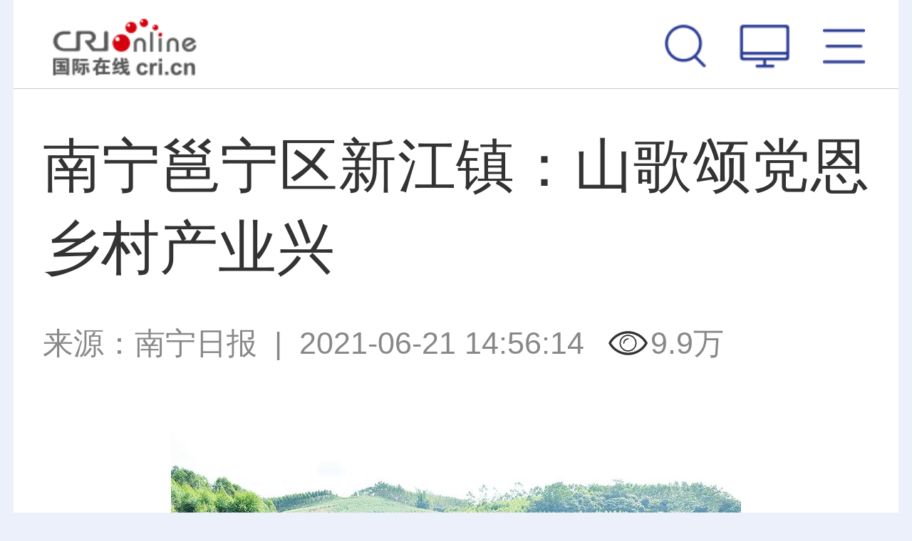

--- FILE ---
content_type: text/html; charset=utf-8
request_url: https://gx.cri.cn/2021-06-21/f64c525d-2be2-5ffa-d455-209e2bbb829c.html
body_size: 11194
content:
<!DOCTYPE html>
<html class="page-details">
	<head>
		<meta http-equiv="Content-Type" content="text/html; charset=utf-8" />
		<!--<meta id="viewport" name="viewport" content="width=device-width,minimum-scale=1,maximum-scale=1,user-scalable=no">-->
		<meta name="viewport" content="width=device-width, initial-scale=1.0, maximum-scale=1.0, minimum-scale=1.0, user-scalable=no" />
		<meta name="apple-touch-fullscreen" content="yes" /> <!--  一会试验下是否有必要存在 -->
		<meta name="apple-mobile-web-app-capable" content="yes" />
		<meta name="apple-mobile-web-app-status-bar-style" content="black" />
		<meta name="format-detection" content="telephone=no" />
		<meta http-equiv="x-rim-auto-match" content="none" />
        <title id="广西" class="f64c525d-2be2-5ffa-d455-209e2bbb829c">南宁邕宁区新江镇：山歌颂党恩 乡村产业兴 - 国际在线移动版</title>
        <meta name="keywords" content="山歌 乡村产业 民俗文化 " />
        <meta name="description" content="邕宁区新江镇那了村那悟坡唱响嘹啰山歌颂党恩。（王丽霞 摄）　　&ldquo;嘹&mdash;啰&mdash;荔枝红彤彤，振兴乡村奔小康咧&hellip;&hellip;&rdquo;在南宁市邕宁区新江" />
		<script>
			autoRem();
	                function autoRem(){
	                   var view_width = document.getElementsByTagName('html')[0].getBoundingClientRect().width;
		           var _html = document.getElementsByTagName('html')[0];
		           view_width>1242?_html.style.fontSize = 1242 / 16 + 'px':_html.style.fontSize = view_width / 16 + 'px';
	                }
	                window.onresize = function(){
		           autoRem();
	                }
	       </script>
		<link href="//f2.cri.cn/M00/64/C4/CqgNOl1wZ0-AImNoAAAAAAAAAAA6806295.resetCSS.css" rel="stylesheet" type="text/css" />
	        <link href="//f2.cri.cn/M00/64/C4/CqgNOl1wZ0-AImNoAAAAAAAAAAA6806295.common.css" rel="stylesheet" type="text/css" />
	        <script src="//f2.cri.cn/M00/64/C4/CqgNOl1wZ0-AfBiuAAAAAAAAAAA5194151.jquery.js"></script>
		<!--Swiper 引用 begin-->
	        <link href="//f2.cri.cn/M00/64/C4/CqgNOl1wZ0-AImNoAAAAAAAAAAA6806295.swiper.css" rel="stylesheet" type="text/css" />
	        <script src="//f2.cri.cn/M00/64/C4/CqgNOl1wZ0-AfBiuAAAAAAAAAAA5194151.swiper.js"></script>
	        <!--Swiper 引用 end-->
                <link rel="apple-touch-icon" href="https://f2.cri.cn/M00/1B/18/CqgNOlZVFjiANL_qAAAAAAAAAAA5647606.crionline-logo.png" /> 
	</head>
	<body>


		<div class="w16 po_re m-top-wrap nav2021">
			<link href="//f2.cri.cn/M00/35/AA/rBABDGEjbk2AWmQxAAAAAAAAAAA4453202.top.css" rel="stylesheet" type="text/css" />
			<!--<div class="top">
				<a class="top-a-1"><img src="/2019/common/mobile/images/logo-1_03.png"></a>
				<a class="top-a-2"><img src="/2019/common/mobile/images/logo-2_03.png"></a>
				<a class="top-a-3"><img src="/2019/common/mobile/images/logo-3_03.png"></a>
				<a class="top-a-4"><img src="/2019/common/mobile/images/logo-4_03.png"></a>
			</div>-->
			
			<div class="top-b">
				<div class="logo"><a href="https://i.cri.cn">国际在线</a></div>
				<div class="channel"></div>
				<div class="menu">
					<ul>
						<li class="btn-3 js-btn-nav-menu">
							<a></a>
						</li>
						<li class="btn-1"><a href="https://www.cri.cn/?id=pc"></a></li>
						<li class="btn-2">
							<a href="###"></a>
						<div class="m_win_search">
							<div class="m_win_search-box">
								<div id="so360">
									<form action="https://news.cri.cn/search/i" id="so360form">
										<input type="hidden" name="page" value="1" />
										<input type="hidden" name="pageSize" value="25" />
										<input type="hidden" name="type" value="0" />
										<input type="text" name="qtext" id="so360_keyword" placeholder="输入搜索内容" />
										<input type="hidden" name="lang" value="cn" />
										<input type="submit" id="so360_submit" value=" " />
									</form>
								</div>
							</div>
						</div>
						</li>
						<div class="clear"></div>
					</ul>
				</div>
			</div>
		</div>
<script>
$('.top-b .channel').html( $("title").attr("id") )

	var searchOn = false;
	var searchTimer;
	$(".menu .btn-2").on("click",function(){
		 $("#so360_keyword").val('');
		searchOn = true;
		if(searchOn==true){
			$(".m_win_search").addClass("m_win_search_open");

			searchTimer = setTimeout(function(){
				$(".m_win_search").removeClass("m_win_search_open");
				searchOn = false;
			},5000);
		}
	});
var searchUrl = $("#so360form").attr("action");
var thisUrl = window.location.host;
if(thisUrl.indexOf("impplus")>0){

}else{
searchUrl = searchUrl.replace("impplus","cri")
$("#so360form").attr("action",searchUrl);
}
$("#so360form").attr("action",searchUrl );
	$("#so360_keyword").focus(function(){
		clearTimeout(searchTimer);
	});
	$("#so360_submit").click(function(){
if($("#so360_keyword").val()==""){
    $("#so360_keyword").val("")
}
		$(this).parent().submit();
	});
$("#so360_keyword").keyup(function(event){ 
if(event.keyCode == 13) { 
if($("#so360_keyword").val()==""){
    $("#so360_keyword").val("")
}
$("#so360form").submit();
}
});
	$('body,.top-b').on('touchmove click',function(){
		clearTimeout(searchTimer);
		$(".m_win_search").removeClass("m_win_search_open");
		searchOn = false;
	});
	$('.m_win_search,.menu .btn-2').on('touchmove click',function(){return false});
</script>
<link rel="stylesheet" type="text/css" href="//f2.cri.cn/M00/35/AA/rBABDGEjbk2AWmQxAAAAAAAAAAA4453202.common2021df.css" /> 
<div class="nav-menu-win js-nav-menu-win" style="position:absolute;width:auto;height:auto;display:none;">
    <div class="win-wrap" style="height:auto;">
        <div class="win-close js-btn-win-close"></div>
        <div class="win-text">全网导航</div>
        <div class="win-box" style="height:auto;">
            <div class="ul-1">
                <ul>
                    <li><a href="https://news.cri.cn/gjjxs/i">讲习所</a></li>
                    <li><a href="https://news.cri.cn/gjmp/i">国际漫评</a></li>
                    <li><a href="https://news.cri.cn/guojiruiping/i">国际锐评</a></li>
                    <li><a href="https://news.cri.cn/knowntheworld/i">国际3分钟</a></li>
                    <li><a href="https://news.cri.cn/gjwft/i">国际微访谈</a></li>
                    <li><a href="https://news.cri.cn/lwzzg/i">老外在中国</a></li>
                    <li><a href="https://news.cri.cn/wmkzg/i">外媒看中国</a></li>
                    <li><a href="https://xuan.cri.cn/i">国际甄选</a></li>
                    <li><a href="https://news.cri.cn/world/i">国际</a></li>
                    <li><a href="https://news.cri.cn/mobile/ydyl">一带一路</a></li>
                    <li><a href="https://news.cri.cn/video/i">国际视频</a></li>
                    <li><a href="https://news.cri.cn/zhibo-mobile">直播</a></li>
                    <li><a href="https://news.cri.cn/zhuanti/i">专题</a></li>
                    <li><a href="https://news.cri.cn/exclusive/i">原创</a></li>
                    <li><a href="https://news.cri.cn/opinion/i">评论</a></li>
                    <li><a href="https://city.cri.cn/i">城市</a></li>
                    <li><a href="https://sc.cri.cn/i">地方</a></li>
                    <li><a href="https://edu.cri.cn/i">教育</a></li>
                    <li><a href="https://ge.cri.cn/i">环创</a></li>
                    <!-- <li><a href="https://ce.cri.cn/">企业</a></li>
                    <li><a href="https://cj.cri.cn/">城建</a></li>
                    <li><a href="https://it.cri.cn/">科技</a></li> -->
                    <li><a href="https://auto.cri.cn/i">汽车</a></li>
                    <li><a href="https://ent.cri.cn/i">文娱</a></li>
                    <li><a href="https://sports.cri.cn/i">体育</a></li>
                    <li><a href="http://www.kroraina.com.cn/m">楼兰平台</a></li>
                    <li class="pandashortsTitleM"><a href="https://pandashorts.cri.cn/i">PANDA SHORTS</a></li>
                </ul>
                <div class="clear"></div>
            </div>
            <div class="win-title win-title-1">城市远洋</div>
            <div class="ul-1">
                <ul>
                    <li><a href="https://city.cri.cn/tourismphoto/i">旅游</a></li>
                    <li><a href="https://city.cri.cn/culturephoto/i">文化</a></li>
                    <li><a href="https://city.cri.cn/live/i">直观中国</a></li>
                </ul>
                <div class="clear"></div>
            </div>
            <div class="win-title win-title-2">企业出海</div>
            <div class="ul-1">
                <ul>
                    <li><a href="https://ge.cri.cn/list/mobile-global-interview">企业·家</a></li>
                    <li><a href="https://ge.cri.cn/list/mobile-globalization">出海·记</a></li>
                    <li><a href="https://ge.cri.cn/list/mobile-activity">活动·行</a></li>
                </ul>
                <div class="clear"></div>
            </div>
            <div class="win-title win-title-3">文娱体育</div>
            <div class="ul-1">
                <ul>
                    <li><a href="https://sports.cri.cn/sportspower/">体育强国梦</a></li>
                    <li><a href="https://sports.cri.cn/starshow/">冠军成长说</a></li>
                    <li><a href="https://ent.cri.cn/starshow/i">环球星访谈</a></li>
                    <li><a href="https://sports.cri.cn/special/2022">北京冬奥会</a></li>
                </ul>
                <div class="clear"></div>
            </div>
            <div class="win-title win-title-4">多彩中国</div>
            <div class="ul-1">
                <ul>
                    <li><a href="https://news.cri.cn/english">English</a></li>
                    <li><a href="https://news.cri.cn/french">Français</a></li>
                    <li><a href="https://news.cri.cn/spanish">Español</a></li>
                </ul>
                <div class="clear"></div>
            </div>
        </div>
    </div>
</div>
<div class="w16 po_re">
    <link href="//f2.cri.cn/M00/35/AA/rBABDGEjbk2AWmQxAAAAAAAAAAA4453202.nav.css" rel="stylesheet" type="text/css" />
    <link href="//f2.cri.cn/M00/8D/85/rBABCWckLGCAW5DKAAAAAAAAAAA6299181.navv1.css" rel="stylesheet" type="text/css" />
    <div class="nav-wrap">
        <div class="nav-box">
            <div class="nav">
                <ul>
                    <li><a href="https://i.cri.cn">热点</a></li>
                    <li><a href="https://news.cri.cn/gjjxs/i">讲习所</a></li>
                    <li><a href="https://news.cri.cn/gjmp/i">国际漫评</a></li>
                    <li><a href="https://news.cri.cn/guojiruiping/i">国际锐评</a></li>
                    <li><a href="https://news.cri.cn/knowntheworld/i">国际3分钟</a></li>
                    <li><a href="https://news.cri.cn/gjwft/i">国际微访谈</a></li>
                    <li><a href="https://news.cri.cn/lwzzg/i">老外在中国</a></li>
                    <li><a href="https://news.cri.cn/wmkzg/i">外媒看中国</a></li>
                </ul>
                <div class="nav-border"></div>
            </div>
        </div>
        <!--<div class="nav-menu ">
        <a class="icon"></a>
    </div>-->
    </div>

    <!--menu add begin-->

    <!--menu add end-->

    <script>
        var ldClick = "click" || "touchstart";
        //导航默认选中状态
        if ($("title").attr("id") == undefined || $("title").attr("id") == "") {
            var liPo = $(".nav li:eq(0)").position().left;
            var liW = $(".nav li:eq(0)").width();
            navLightFn(liPo, liW, 0)
        } else {
            if ($("title").attr("id").indexOf("标签列表") >= 0) {
                $(function () {
                    $(".nav li").each(function () {
                        var tT = $(".m_channel_h2").text();
                        var tH = $(this).text();
                        //$(this).parents("ul").find("a")i.first().addClass("nav_a");
                        if (tH.indexOf(tT) >= 0) {
                            //								$(this).siblings().removeClass("active");
                            //								$(this).addClass("active");
                            var liPo = $(this).position().left;
                            var liW = $(this).width();
                            navLightFn(liPo, liW, $(this).index())
                            return false;
                        }
                    });
                })
            } else {
                $(".nav li").each(function () {
                    var tT = $("title").attr("id");
                    var tH = $(this).text();
                    //$(this).parents("ul").find("a").first().addClass("nav_a");
                    if (tH.indexOf(tT) >= 0) {
                        //							$(this).siblings().removeClass("active");
                        //							$(this).addClass("active");
                        var liPo = $(this).position().left;
                        var liW = $(this).width();
                        navLightFn(liPo, liW, $(this).index())
                        return false;
                    } else {
                        var liPo = $(".nav li:eq(0)").position().left;
                        var liW = $(".nav li:eq(0)").width();
                        //navLightFn(liPo, liW, 0)
                        navLightFnNomal(liPo, liW, 0) //ld2021-7-23 5:41
                    }
                });
            }
        }
        function navLightFn(liPo, liW, index) {
            $(".nav li").removeClass("active");
            $(".nav li").eq(index).addClass("active");
            $(".nav").scrollLeft(
                liPo - $(".nav").width() / 2 + liW / 2
            );
            $(".nav-border").css({
                "width": liW,
                "left": liPo
            })
        }
        /*ld2021-7-23 5:41*/
        function navLightFnNomal(liPo, liW, index) {
            $(".nav li").removeClass("active");
            $(".nav li").eq(index).addClass("active");
            $(".nav li").eq(index).find("a").css({
                'color': '#8d93af',
                'fontSize': '.64rem',
                'fontWeight':'normal'
            });
            $(".nav").scrollLeft(
                liPo - $(".nav").width() / 2 + liW / 2
            );
            $(".nav-border").css({
                "width": liW,
                "left": liPo
            })
        }
        /*ld end*/

        //菜单窗口适高
        $(window).resize(function () {
            $(".nav-border").css({
                "width": $(".nav .active").width(),
                "left": $(".nav .active").position().left
            })
        })
        //菜单弹出效果
        $(function () {

            $("body").wrapInner("<div class='bodydiv'></div>");
            var navClone = $(".js-nav-menu-win").clone();
            $(".js-nav-menu-win").remove();
            $("body").prepend(navClone);
            $(".nav").scrollLeft(
                $(".nav li.active").position().left - $(".nav").width() / 2 + $(".nav li.active").width() / 2
            );

            var menuEff = true;
            var offSetTop = 0;
            var offSetTopC = 0;

            $(".js-btn-nav-menu").on(ldClick, function () {
                offSetTopC = $(document).scrollTop();
                //$(".bodydiv").hide();
                $(".bodydiv").css({
                    "position": "fixed",
                    "top": "0",
                    "left": "50%",
                    "margin-left": "-8rem",
                    "opacity": "0"
                });
                $(".js-nav-menu-win").show();
                $('body,html').scrollTop(0);
                $("video").css({
                    "position": "fixed",
                    "left": "-999em"
                })
            })
            $(".js-btn-win-close").on(ldClick, function () {
                //$(".bodydiv").show();
                $(".bodydiv").css({
                    "position": "static",
                    "top": "auto",
                    "left": "auto",
                    "margin-left": "0",
                    "opacity": "1"
                });
                $(".js-nav-menu-win").hide();
                $('body,html').scrollTop(offSetTopC);
                $("video").css({
                    "position": "static",
                    "left": "0"
                })
            })

        });
    </script>
</div> 

<link rel="stylesheet" type="text/css" href="//f2.cri.cn/M00/32/5C/wKgACl6lNZeAIKfNAAAAAAAAAAA7441438.style.css" />
<script src="//f2.cri.cn/M00/32/5C/wKgACl6lNaWAWZzKAAAAAAAAAAA9228919.js.js"></script>
<div class="w16">
	<div class="secondIndex-wrap secondDetails-wrap m_details">
		<div class="secondDetails-con">
			<div class="list-title" id="atitle"><dl><dt>南宁邕宁区新江镇：山歌颂党恩 乡村产业兴</dt></dl></div>
			<div class="list-brief"><span id="asource" class="asource">来源：<a href="http://www.nnrb.com.cn/nnrb/20210621/html/page_03_content_000.htm" target="_blank" rel="nofollow">南宁日报</a></span>&nbsp;&nbsp;|&nbsp;&nbsp;<span id="apublishtime" class="apublishtime span-first">2021-06-21 14:56:14</span></div>
			<div class="list-abody abody m_details_text" id="abody" pageData=''>




<p style="text-align:center"><img src="//p2.cri.cn/M00/2F/A8/rBABCWDQMx2AQtGiAAAAAAAAAAA539.800x533.jpg" width="800" height="533"  alt="南宁邕宁区新江镇：山歌颂党恩 乡村产业兴" /></p>

<p style="text-align:center">邕宁区新江镇那了村那悟坡唱响嘹啰山歌颂党恩。&nbsp;&nbsp;&nbsp;&nbsp;（王丽霞 摄）</p>

<p style="text-align:justify">　　&ldquo;嘹&mdash;啰&mdash;荔枝红彤彤，振兴乡村奔小康咧&hellip;&hellip;&rdquo;在南宁市邕宁区新江镇那了村那悟坡，令人垂涎欲滴的荔枝挂满枝头，一群身穿壮族服饰的阿哥阿姐一边采摘荔枝，一边用动听的嘹啰山歌唱起了荔枝产业、乡村振兴之歌。</p>

<p style="text-align:justify">　　6月19日，邕宁区新江镇那了村那悟坡举办新江镇庆祝中国共产党成立100周年&ldquo;感党恩跟党走&rdquo;嘹啰山歌文化交流会、那了村那悟坡2021年荔枝节等活动，附近乡镇及南宁其他城区嘹啰山歌歌友共有15支队伍约百人前来参加。</p>

<p style="text-align:justify">　　炎热的6月，抵不住歌友们的热情。歌友们身穿不同款式的壮族服饰，欢聚在荔枝果园、新江社区那蒙示范村唱山歌、颂党恩、品荔枝，共商乡村振兴产业振兴大计。他们用最朴素的语言、最优美的歌声唱出对祖国强大的自豪感，唱出对幸福生活的赞美，唱出对嘹啰山歌文化的热爱，唱出&ldquo;感党恩跟党走&rdquo;的诚挚感情。</p>

<p style="text-align:justify">　　73岁的苏兰育是此次活动的主要发起人，他不仅是嘹啰山歌传承人、当地有名的歌王，还是当地荔枝种植大户。&ldquo;苏兰育是我们村荔枝产业的领头人，将自家培育的荔枝苗供应给农户种植，积极带动当地发展优势特色水果。&rdquo;那了村党总支部书记黄春红说。</p>

<p style="text-align:justify">　　苏兰育传唱嘹啰山歌已经60年，近期他创作了一首山歌，&ldquo;建党迎来一百载，峥嵘岁月不平凡，喜得伟人能治国，群英跟党绘江山。&rdquo;山歌里字字饱含对党的赞颂和感恩。</p>

<p style="text-align:justify">　　邕宁区嘹啰山歌是自治区非物质文化遗产。近年来，邕宁区非常重视对非物质文化遗产的挖掘和保护，深入挖掘本土文化旅游资源，大力发展生态休闲观光游，加大旅游重大项目招商引资和建设力度，大力发展生态旅游业，凸显&ldquo;壮乡福地&middot;生态邕宁&rdquo;特色，着力打造广西生态文化旅游新地标。</p>

<p style="text-align:justify">　　&ldquo;今年是第二次举办嘹啰山歌文化交流歌会，我们将荔枝节、唱山歌和颂党恩三者有机结合。&rdquo;邕宁区新江镇党委宣委王文英表示，当地结合实际，举办各类群众性文化活动，把乡村振兴、产业振兴融入民俗文化工作中，庆祝建党百年。</p>

<p style="text-align:justify">　　本报记者余秋兰&nbsp;通讯员王丽霞</p>
</div>
			<div class="list-brief-2"><span id="aeditor" class="aeditor">编辑：杨永娟</span></div>
		
			<div class="list-shaer"><link rel="stylesheet" type="text/css" href="//f2.cri.cn/M00/32/5C/wKgACl6lNZeAIKfNAAAAAAAAAAA7441438.shaer.css" />
<style>
.criShare_weixin{
    top: -12rem!important;
}
</style>
<div class="secondIndex-shaer">
    <div class="share-box">
        <div class="bshare-custom">
            <div class="bsPromo bsPromo2"></div>
            <span class="bshare-text">分享：</span>
            <a title="分享到微信" title="QQ" data-fx="wx-btn" class="bshare-weixin barweixin" style="display: inline-block;"></a>
            <a title="分享到新浪微博" data-fx="wb-btn" class="bshare-sinaminiblog" style="display: inline-block;"></a>
            <!--<a title="分享到QQ好友" data-fx="qq-btn"  class="bshare-qqim" style="display: inline-block;"></a>-->
            <span class="bshare-copy" onclick="copyText()"></span>
        </div>
        <script>$(".bshare-copy").click(function () { return false; });</script>
    </div>
<script src="//f2.cri.cn/M00/64/C4/CqgNOl1wZ0-AcwmbAAAAAAAAAAA0640155.criShare.js"></script>
</div></div>
		</div>


			<div class="secondPage-aboutNews">
				<div class="datawrap-title"><span>相关新闻</span></div>
				<div class="secondPage-box-1">
					<ul>
						<li>
							<div class="secondPage-list-1">
								<div class="list-title"><a href='/2021-05-26/af9dd965-f862-e0e0-9bf0-e23d3f2aa544.html' target='_blank'>广西瑶乡新曲颂党恩</a></div>
								<div class="clear"></div>
							</div>
						</li><li>
							<div class="secondPage-list-1">
								<div class="list-title"><a href='/2021-05-17/fe6dfdfd-7902-1021-de06-16ff61c689d3.html' target='_blank'>八桂大地焕新颜 山歌嘹亮颂党恩</a></div>
								<div class="clear"></div>
							</div>
						</li><li>
							<div class="secondPage-list-1">
								<div class="list-title"><a href='/2021-05-06/313d2070-b220-551a-888d-ab99b838dd41.html' target='_blank'>2021桂黔滇湘山歌擂台赛系列活动在南宁武鸣举办</a></div>
								<div class="clear"></div>
							</div>
						</li>
					</ul>
				</div>
			</div>


<!--not found: portal2_https://gx.cri.cn/2019/article/ggweb1.inc-->

    <div class="article-btm secondPage-details-datawrap secondPage-details-datawrap-2">
<div class="adBoxWrap">
       <div class="datawrap-title"><span>最新推荐</span></div>
       <div class="fl btnBox">
            <div class="btn"><span>新闻</span></div>
            <div class="btn"><span>文娱</span></div>
            <div class="btn"><span>体育</span></div>
            <div class="btn"><span>环创</span></div>
            <div class="btn"><span>城市</span></div>
       </div>
       <div class="fr">
						<div class="swiper-container">
							<div class="swiper-wrapper">
            <div class="mainBox mainBox-js secondPage-details-datalist-1 swiper-slide" id="news-gs"></div>
            <div class="mainBox mainBox-js secondPage-details-datalist-1 swiper-slide" id="ent-gs"></div>
            <div class="mainBox mainBox-js secondPage-details-datalist-1 swiper-slide" id="sports-gs"></div>
            <div class="mainBox mainBox-js secondPage-details-datalist-1 swiper-slide" id="ge-gs"></div>
            <div class="mainBox mainBox-js secondPage-details-datalist-1 swiper-slide" id="www-gs"></div>
							</div>
						</div>

            <!--<div class="btn-a clear more-btn"><a href="javascript:;">获得更多</a></div>-->

       </div>
<div class="clear"></div>
    </div>
<script>$(".adBoxWrap .btnBox div:eq(4)").addClass("active")</script>
<!--设置默认数据-->
    </div>
	</div>
</div>

<div class="h50"></div>

<div class="js-btn-backIndex float-backIndex"><a href="https://www.cri.cn/i"></a></div>

<script>$("a").each(function(){ if($(this).attr("href")==""){$(this).removeAttr("href")} });</script>

<div class="w16">
			<link href="//f2.cri.cn/M00/35/AA/rBABDGEjbk2AWmQxAAAAAAAAAAA4453202.footer.css" rel="stylesheet" type="text/css" />
			
			<div class="footer-copyright">
				<p><a href="//www.cri.cn/i">首页</a>&nbsp;&nbsp;<span>|</span>&nbsp;&nbsp;<a class="js-btn-nav-menu">导航</a>&nbsp;&nbsp;<span>|</span>&nbsp;&nbsp;<a href="https://www.cri.cn/?id=pc" id="jump-pc">电脑版</a></p>
				<p><a>中央广播电视总台</a><a>国际在线</a><a>版权所有</a></p>
			</div>
		</div>

		<div class="js-btn-backTop float-backTop"></div>
<script>
$(window).scroll(function(){
if ($(window).scrollTop()>200){
$(".float-backTop").fadeIn(300);
}
else
{
$(".float-backTop").fadeOut(300);
}
});

$(".js-btn-backTop").click(function(){
    $('body,html').animate({scrollTop:0},500);
});

var thisHost = window.location.host;
var jumpUrl = thisHost;
if( thisHost.indexOf("news.cri.cn")>-1 || thisHost.indexOf("news.impplus.cn")>-1 ){
  jumpUrl = "www.cri.cn"
}
$("#jump-pc").attr("href","http://"+ jumpUrl + "/?id=pc")
</script>
<div style="display:none;">
<!--Baidu--> 
<script>
var _hmt = _hmt || [];
(function() {
  var hm = document.createElement("script");
  hm.src = "//hm.baidu.com/hm.js?e45061fe2e668fb7ed6e0d06e32ec1e3";
  var s = document.getElementsByTagName("script")[0]; 
  s.parentNode.insertBefore(hm, s);
})();
</script>
<!--not found: portal2_https://gx.cri.cn/include/channel-tjdm.inc-->
<!--cctv-->
<script>
with(document)with(body)with(insertBefore(createElement("script"),firstChild))setAttribute("exparams","v_id=&aplus&",id="tb-beacon-aplus",src=(location>"https"?"//js":"//js")+".data.cctv.com/__aplus_plugin_cctv.js,aplus_plugin_aplus_u.js")
</script>
<!--cctv end-->

<script>
 var csName = "im"
 	csName+= "pp"
 	csName+= "lus"
if( window.location.host.indexOf(csName)>=0 ){
	var apiWeather = "https://portal-api."+ csName +".cn"
}else{
	var apiWeather = "https://portal-api.crionline.cn"
}
let thisChannel = ""
    $.ajax({
        url: apiWeather + "/api/sites/domain",
        type: "POST",
        async: false,
        beforeSend: function () { },
        dataType: "json",
        contentType: "application/json",
        data: JSON.stringify({"url":window.location.origin}),
        error: function (a, b, c) { },
        success: function (data) {
            thisChannel = data
        },
    });

document.addEventListener("DOMContentLoaded", function () {
    var cctvPlayscene = $("meta[name=viewport]").length ? "h5" : "web";
    // 获取所有 video 元素
    const videos = document.querySelectorAll("video");
    const audios = document.querySelectorAll("audio");


    videos.forEach((video, index) => {
        let playStartTime = 0; // 当前 video 播放开始时间
        let totalPlayTime = 0; // 累计播放时间
        let createTime = Math.floor(Date.now() / 1000); // 播放创建时间戳
        let v_id = extractGUID(video.src) || `video_${index + 1}`; // 从 URL 提取 GUID，若无则使用索引编号


        // 从 video.src 提取 GUID
        function extractGUID(url) {
            const match = url.match(/[0-9a-fA-F-]{36}/); // 匹配标准 GUID (UUID)
            return match ? match[0] : null;
        }


        // 通用上报方法
        function reportPlayEvent(eventCode, additionalParams = {}) {
            const unixts = Date.now(); // 事件触发时间（毫秒）


            // 组装通用参数
            let params = {
                playscene: cctvPlayscene,
                streamtype: "vod",
                streamurl: video.src || "未知",
                createtime: createTime,
                cururl: window.location.href,
                title: video.getAttribute('title'),
                unixts: unixts,
                playtime: totalPlayTime,
                v_id: v_id, // 通过正则提取的 GUID
                channel: thisChannel.Title,
                // column: "国际3分钟"
            };


            // 合并额外参数
            Object.assign(params, additionalParams);


            // 组装 a=1&b=2 格式
            const queryString = Object.entries(params)
                .map(([key, value]) => `${key}=${encodeURIComponent(value)}`)
                .join("&");


            // 上报日志
            goldlog.record(eventCode, "", queryString, "");
            console.log(`[上报成功] 事件码: ${eventCode}, 视频ID: ${v_id}, 参数:`, params);
        }


        // 绑定事件监听
        video.addEventListener("loadstart", function () {
            reportPlayEvent("/play.1.1"); // 播放初始化
        });


        video.addEventListener("canplay", function () {
            reportPlayEvent("/play.1.2"); // 播放加载完成
        });


        video.addEventListener("play", function () {
            playStartTime = Date.now(); // 记录开始播放时间
            reportPlayEvent("/play.1.3"); // 正片播放
        });


        video.addEventListener("ended", function () {
            if (playStartTime) {
                totalPlayTime += (Date.now() - playStartTime) / 1000;
            }
            reportPlayEvent("/play.1.4", { playtime: totalPlayTime }); // 播放结束
        });


        // 监听暂停，计算播放时长
        video.addEventListener("pause", function () {
            if (playStartTime) {
                totalPlayTime += (Date.now() - playStartTime) / 1000;
                playStartTime = 0;
            }
        });
    });

    audios.forEach((audio, index) => {
        let playStartTime = 0; // 当前 audio 播放开始时间
        let totalPlayTime = 0; // 累计播放时间
        let createTime = Math.floor(Date.now() / 1000); // 播放创建时间戳
        let v_id = extractGUID(audio.src) || `audio_${index + 1}`; // 从 URL 提取 GUID，若无则使用索引编号


        // 从 audio.src 提取 GUID
        function extractGUID(url) {
            const match = url.match(/[0-9a-fA-F-]{36}/); // 匹配标准 GUID (UUID)
            return match ? match[0] : null;
        }


        // 通用上报方法
        function reportPlayEvent(eventCode, additionalParams = {}) {
            const unixts = Date.now(); // 事件触发时间（毫秒）


            // 组装通用参数
            let params = {
                playscene: cctvPlayscene,
                streamtype: "vod",
                streamurl: audio.src || "未知",
                createtime: createTime,
                cururl: window.location.href,
                title: audio.getAttribute('title'),
                unixts: unixts,
                playtime: totalPlayTime,
                v_id: v_id, // 通过正则提取的 GUID
                channel: thisChannel.Title,
                // column: "国际3分钟"
            };


            // 合并额外参数
            Object.assign(params, additionalParams);


            // 组装 a=1&b=2 格式
            const queryString = Object.entries(params)
                .map(([key, value]) => `${key}=${encodeURIComponent(value)}`)
                .join("&");


            // 上报日志
            goldlog.record(eventCode, "", queryString, "");
            console.log(`[上报成功] 事件码: ${eventCode}, 视频ID: ${v_id}, 参数:`, params);
        }


        // 绑定事件监听
        audio.addEventListener("loadstart", function () {
            reportPlayEvent("/play.1.1"); // 播放初始化
        });


        audio.addEventListener("canplay", function () {
            reportPlayEvent("/play.1.2"); // 播放加载完成
        });


        audio.addEventListener("play", function () {
            playStartTime = Date.now(); // 记录开始播放时间
            reportPlayEvent("/play.1.3"); // 正片播放
        });


        audio.addEventListener("ended", function () {
            if (playStartTime) {
                totalPlayTime += (Date.now() - playStartTime) / 1000;
            }
            reportPlayEvent("/play.1.4", { playtime: totalPlayTime }); // 播放结束
        });


        // 监听暂停，计算播放时长
        audio.addEventListener("pause", function () {
            if (playStartTime) {
                totalPlayTime += (Date.now() - playStartTime) / 1000;
                playStartTime = 0;
            }
        });
    });
});
</script>

<!--202512CNZZ-->
<script>
var _czc = _czc || [];
(function () {
	var um = document.createElement("script");
	um.src = "https://s9.cnzz.com/z.js?id=1281157920&async=1";
	var s = document.getElementsByTagName("script")[0];
	s.parentNode.insertBefore(um, s);
})();
</script>
<!--202512CNZZ-->

<!--20220905CNZZ-->
<script type="text/javascript" src="https://s9.cnzz.com/z_stat.php?id=1281157920&web_id=1281157920"></script>
<!--20220905CNZZ-->
</div>


<!--wxShare2023-->
<script>
     var wxConfigJson = '{"appId":"wx97d75903f43c7d0a","timestamp":1769608131,"nonceStr":"9is3fb3i96jmy23vqhmu","signature":"cc213deb0c33ccaf554b526be095d38c1a7d7000","jsApiList":["updateAppMessageShareData","updateTimelineShareData"]}';

     if(wxConfigJson.indexOf("wxConfig")>0){
           
     }else{

//if big5
var ifBig5 = window.location.href
if( ifBig5.indexOf("big5.cri.cn")>=0 ){
    $.ajax({
        contentType: "application/json",
        type: "GET",
        async: false,
        url: "//api.crionline.cn/wxsignature?url=" + ifBig5,
        success: function (result) {
            if (result.code == 200) {
                wxConfigJson = JSON.parse(wxConfigJson);
                wxConfigJson.appId = result.data.appId
                wxConfigJson.timestamp= result.data.timestamp
                wxConfigJson.nonceStr= result.data.nonceStr
                wxConfigJson.signature= result.data.signature
            } else {
                
            }
        }

    })
    var wxConfig = wxConfigJson;
    loadWxFileFn()
}else{
           var wxConfig = JSON.parse(wxConfigJson);
           loadWxFileFn()
}
     }

function loadWxFileFn(){
           document.write("<script src=\"//res.wx.qq.com/open/js/jweixin-1.2.0.js\">"+"</scr"+"ipt>");
           if( $(".wxsetup2022").length ){
           document.write("<script src=\"//f2.cri.cn/M00/C3/82/CqgNOljkhzCAE3qeAAAAAAAAAAA3989798.setWxShare2022.js\">"+"</scr"+"ipt>");
           }else{
           document.write("<script src=\"//f2.cri.cn/M00/C3/82/CqgNOljkhzCAE3qeAAAAAAAAAAA3989798.setWxShare.js\">"+"</scr"+"ipt>");
           }
}
</script><!--微信分享代码-->

<link rel="stylesheet" type="text/css" href="//v2.cri.cn/M00/40/C1/CqgNOlcPNseAcwtyAAAAAAAAAAA8716088.ckeditor5.css" />

<style>
body .secondPage-wrap-1 figure,
body #abody figure {
     margin: 20px 0;
     width: auto !important;
}
body .secondPage-wrap-1 figure img,
body .secondPage-wrap-1 figure video,
body #abody figure img,
body #abody figure video {
     display: block;
     max-width: 100%;
     height: auto;
     margin: 0 auto;
}

body figure.image-style-align-left {
	float: left;
	margin-right: calc(1.5em/2);
		}

body figure.image-style-align-right {
	float: right;
	margin-left: calc(1.5em/2);
		}

body figure.image-style-block-align-right img {
	margin-right: 0;
	margin-left: auto;
		}

body figure.image-style-block-align-left img {
	margin-left: 0;
	margin-right: auto;
		}

body figure.image-style-align-center img {
	margin-left: auto;
	margin-right: auto;
		}

</style>
<link href="//f2.cri.cn/M00/6F/1E/rBABDGQKBL6AMjZaAAAAAAAAAAA8751333.eye.css" rel="stylesheet" type="text/css" />
<script src="//f2.cri.cn/M00/6F/1F/rBABDGQKBL6ANr6oAAAAAAAAAAA7879109.eye.js"></script> 

<script src="//f2.cri.cn/M00/91/B7/CqgNOl3XTl2AUG9_AAAAAAAAAAA5365598.articlePaging.js"></script><!--分页脚本-->
<script src="//f2.cri.cn/M00/32/5C/wKgACl6lNaWAWZzKAAAAAAAAAAA9228919.content_tab.js"></script> 
	</body>
</html>


--- FILE ---
content_type: text/html; charset=utf-8
request_url: https://news.cri.cn/2019detailsdata-m.inc
body_size: 1662
content:
<div class="detailsNewsDate" dateurls='{"total":1,"current":1,"urls":["/2019detailsdata-m.inc"],"allUrl":null,"dates":[]}'> 
  <ul>
						<li class="li-1" abc="abc">
							<div class="list-con">
								<div class="list-pic"><a href="//news.cri.cn/20260128/18dcbbba-87cb-4b22-a5db-92c544bb919e.html" target="_blank"><img src="//v2.cri.cn/cb5a6d96-d0c4-4fd0-a895-b6135667d84a/image/f2cbe3e066ca4a7dbb76c70ee3aa4d6b.4032x2268.256x144.jpg" width="256" height="144"  alt="英国首相斯塔默抵达北京 开启4天访华行程" /></a></div>
								<div class="list-title"><a href="//news.cri.cn/20260128/18dcbbba-87cb-4b22-a5db-92c544bb919e.html" target="_blank">英国首相斯塔默抵达北京 开启4天访华行程</a></div>
								<div class="list-time">2026-01-28 17:13<span></span></div>
								<div class="clear"></div>
							</div>
						</li><li class="li-2" abc="abc">
							<div class="list-con">
								<div class="list-pic"><a href="//news.cri.cn/20260128/97c106bd-b641-4613-99e3-ce19685c2c9a.html" target="_blank"><img src="//v2.cri.cn/cb5a6d96-d0c4-4fd0-a895-b6135667d84a/image/3cbd48f8bf3349dd86344bf50ed84c27.1758x989.256x144.jpg" width="256" height="144"  alt="视频丨“十四五”期间全国重污染天数减少25% 环境持续向好" /></a></div>
								<div class="list-title"><a href="//news.cri.cn/20260128/97c106bd-b641-4613-99e3-ce19685c2c9a.html" target="_blank">视频丨“十四五”期间全国重污染天数减少25% 环境持续向好</a></div>
								<div class="list-time">2026-01-28 16:07<span></span></div>
								<div class="clear"></div>
							</div>
						</li><li class="li-3" abc="abc">
							<div class="list-con">
								<div class="list-pic"><a href="//news.cri.cn/20260128/c0df9a42-55c7-4ff0-a258-6083e9ecd6f7.html" target="_blank"><img src="//v2.cri.cn/cb5a6d96-d0c4-4fd0-a895-b6135667d84a/image/cf6378679f71402ba22fcd66d8a2a87d.678x381.256x144.png" width="256" height="144"  alt="印度一飞机在马哈拉施特拉邦坠毁_fororder_f784b08f9d084d43b8dd7e621eaa0fca" /></a></div>
								<div class="list-title"><a href="//news.cri.cn/20260128/c0df9a42-55c7-4ff0-a258-6083e9ecd6f7.html" target="_blank">印度一飞机在马哈拉施特拉邦坠毁</a></div>
								<div class="list-time">2026-01-28 13:05<span></span></div>
								<div class="clear"></div>
							</div>
						</li><li class="li-4" abc="abc">
							<div class="list-con">
								<div class="list-pic"><a href="//news.cri.cn/20260128/ed1eb972-df96-4248-a374-4fbfdc3b653a.html" target="_blank"><img src="//v2.cri.cn/cb5a6d96-d0c4-4fd0-a895-b6135667d84a/image/b0b43356b0c14aa99c79748774c532ce.1024x576.256x144.jpg" width="256" height="144"  alt="卢卡申科：白俄罗斯将深化与中国的高水平战略关系_fororder_8bca8ffbeb734abebce48b8fbb2a37fc" /></a></div>
								<div class="list-title"><a href="//news.cri.cn/20260128/ed1eb972-df96-4248-a374-4fbfdc3b653a.html" target="_blank">卢卡申科：白俄罗斯将深化与中国的高水平战略关系</a></div>
								<div class="list-time">2026-01-28 11:13<span></span></div>
								<div class="clear"></div>
							</div>
						</li><li class="li-5" abc="abc">
							<div class="list-con">
								<div class="list-pic"><a href="//news.cri.cn/20260128/322237fa-a04a-4c2c-9896-b6eb1994d55d.html" target="_blank"><img src="//v2.cri.cn/cb5a6d96-d0c4-4fd0-a895-b6135667d84a/image/50c507f87a9a4db8aa3b75fc891c453d.700x393.256x144.png" width="256" height="144"  alt="韩国前总统夫人金建希所涉股价操纵等案今日一审宣判_fororder_15ac37beb3b444d9827f30dfd575ddb8" /></a></div>
								<div class="list-title"><a href="//news.cri.cn/20260128/322237fa-a04a-4c2c-9896-b6eb1994d55d.html" target="_blank">韩国前总统夫人金建希所涉股价操纵等案今日一审宣判</a></div>
								<div class="list-time">2026-01-28 11:09<span></span></div>
								<div class="clear"></div>
							</div>
						</li><li class="li-1" abc="abc">
							<div class="list-con">
								<div class="list-pic"><a href="//news.cri.cn/20260128/374385f1-8d76-467c-888c-c2727c780c55.html" target="_blank"><img src="//v2.cri.cn/cb5a6d96-d0c4-4fd0-a895-b6135667d84a/image/eb4713fb64d0443198bdba64db0227b0.921x518.256x144.jpg" width="256" height="144"  alt="尼帕病毒或引发全球大流行？专家：不是新病毒，国内没病例，别慌！" /></a></div>
								<div class="list-title"><a href="//news.cri.cn/20260128/374385f1-8d76-467c-888c-c2727c780c55.html" target="_blank">尼帕病毒或引发全球大流行？专家：不是新病毒，国内没病例，别慌！</a></div>
								<div class="list-time">2026-01-28 10:26<span><a href="https://news.cri.cn/list/shenzhuizong" target="_blank" class="hot">深追踪</a></span></div>
								<div class="clear"></div>
							</div>
						</li>
   </ul>
</div>

--- FILE ---
content_type: text/html; charset=utf-8
request_url: https://news.cri.cn/2019detailsdata-m.inc
body_size: 1662
content:
<div class="detailsNewsDate" dateurls='{"total":1,"current":1,"urls":["/2019detailsdata-m.inc"],"allUrl":null,"dates":[]}'> 
  <ul>
						<li class="li-1" abc="abc">
							<div class="list-con">
								<div class="list-pic"><a href="//news.cri.cn/20260128/18dcbbba-87cb-4b22-a5db-92c544bb919e.html" target="_blank"><img src="//v2.cri.cn/cb5a6d96-d0c4-4fd0-a895-b6135667d84a/image/f2cbe3e066ca4a7dbb76c70ee3aa4d6b.4032x2268.256x144.jpg" width="256" height="144"  alt="英国首相斯塔默抵达北京 开启4天访华行程" /></a></div>
								<div class="list-title"><a href="//news.cri.cn/20260128/18dcbbba-87cb-4b22-a5db-92c544bb919e.html" target="_blank">英国首相斯塔默抵达北京 开启4天访华行程</a></div>
								<div class="list-time">2026-01-28 17:13<span></span></div>
								<div class="clear"></div>
							</div>
						</li><li class="li-2" abc="abc">
							<div class="list-con">
								<div class="list-pic"><a href="//news.cri.cn/20260128/97c106bd-b641-4613-99e3-ce19685c2c9a.html" target="_blank"><img src="//v2.cri.cn/cb5a6d96-d0c4-4fd0-a895-b6135667d84a/image/3cbd48f8bf3349dd86344bf50ed84c27.1758x989.256x144.jpg" width="256" height="144"  alt="视频丨“十四五”期间全国重污染天数减少25% 环境持续向好" /></a></div>
								<div class="list-title"><a href="//news.cri.cn/20260128/97c106bd-b641-4613-99e3-ce19685c2c9a.html" target="_blank">视频丨“十四五”期间全国重污染天数减少25% 环境持续向好</a></div>
								<div class="list-time">2026-01-28 16:07<span></span></div>
								<div class="clear"></div>
							</div>
						</li><li class="li-3" abc="abc">
							<div class="list-con">
								<div class="list-pic"><a href="//news.cri.cn/20260128/c0df9a42-55c7-4ff0-a258-6083e9ecd6f7.html" target="_blank"><img src="//v2.cri.cn/cb5a6d96-d0c4-4fd0-a895-b6135667d84a/image/cf6378679f71402ba22fcd66d8a2a87d.678x381.256x144.png" width="256" height="144"  alt="印度一飞机在马哈拉施特拉邦坠毁_fororder_f784b08f9d084d43b8dd7e621eaa0fca" /></a></div>
								<div class="list-title"><a href="//news.cri.cn/20260128/c0df9a42-55c7-4ff0-a258-6083e9ecd6f7.html" target="_blank">印度一飞机在马哈拉施特拉邦坠毁</a></div>
								<div class="list-time">2026-01-28 13:05<span></span></div>
								<div class="clear"></div>
							</div>
						</li><li class="li-4" abc="abc">
							<div class="list-con">
								<div class="list-pic"><a href="//news.cri.cn/20260128/ed1eb972-df96-4248-a374-4fbfdc3b653a.html" target="_blank"><img src="//v2.cri.cn/cb5a6d96-d0c4-4fd0-a895-b6135667d84a/image/b0b43356b0c14aa99c79748774c532ce.1024x576.256x144.jpg" width="256" height="144"  alt="卢卡申科：白俄罗斯将深化与中国的高水平战略关系_fororder_8bca8ffbeb734abebce48b8fbb2a37fc" /></a></div>
								<div class="list-title"><a href="//news.cri.cn/20260128/ed1eb972-df96-4248-a374-4fbfdc3b653a.html" target="_blank">卢卡申科：白俄罗斯将深化与中国的高水平战略关系</a></div>
								<div class="list-time">2026-01-28 11:13<span></span></div>
								<div class="clear"></div>
							</div>
						</li><li class="li-5" abc="abc">
							<div class="list-con">
								<div class="list-pic"><a href="//news.cri.cn/20260128/322237fa-a04a-4c2c-9896-b6eb1994d55d.html" target="_blank"><img src="//v2.cri.cn/cb5a6d96-d0c4-4fd0-a895-b6135667d84a/image/50c507f87a9a4db8aa3b75fc891c453d.700x393.256x144.png" width="256" height="144"  alt="韩国前总统夫人金建希所涉股价操纵等案今日一审宣判_fororder_15ac37beb3b444d9827f30dfd575ddb8" /></a></div>
								<div class="list-title"><a href="//news.cri.cn/20260128/322237fa-a04a-4c2c-9896-b6eb1994d55d.html" target="_blank">韩国前总统夫人金建希所涉股价操纵等案今日一审宣判</a></div>
								<div class="list-time">2026-01-28 11:09<span></span></div>
								<div class="clear"></div>
							</div>
						</li><li class="li-1" abc="abc">
							<div class="list-con">
								<div class="list-pic"><a href="//news.cri.cn/20260128/374385f1-8d76-467c-888c-c2727c780c55.html" target="_blank"><img src="//v2.cri.cn/cb5a6d96-d0c4-4fd0-a895-b6135667d84a/image/eb4713fb64d0443198bdba64db0227b0.921x518.256x144.jpg" width="256" height="144"  alt="尼帕病毒或引发全球大流行？专家：不是新病毒，国内没病例，别慌！" /></a></div>
								<div class="list-title"><a href="//news.cri.cn/20260128/374385f1-8d76-467c-888c-c2727c780c55.html" target="_blank">尼帕病毒或引发全球大流行？专家：不是新病毒，国内没病例，别慌！</a></div>
								<div class="list-time">2026-01-28 10:26<span><a href="https://news.cri.cn/list/shenzhuizong" target="_blank" class="hot">深追踪</a></span></div>
								<div class="clear"></div>
							</div>
						</li>
   </ul>
</div>

--- FILE ---
content_type: text/html; charset=utf-8
request_url: https://ent.cri.cn/2019detailsdata-m.inc
body_size: 1297
content:
<div class="detailsNewsDate" dateurls='{"total":1,"current":1,"urls":["/2019detailsdata-m.inc"],"allUrl":null,"dates":[]}'> 
  <ul>
						<li class="li-1" abc="abc">
							<div class="list-con">
								<div class="list-pic"><a href="//ent.cri.cn/2026-01-23/bacf53fa-2171-4d48-9d47-967483adac23.html" target="_blank"><img src="//v2.cri.cn/fd914d58-7955-400e-a87f-cbe831811f41/image/2121907f281f40fc9839568222b2c4b5.410x230.256x144.jpg" width="256" height="144"  alt="在歌剧舞台，唱响文化自信" /></a></div>
								<div class="list-title"><a href="//ent.cri.cn/2026-01-23/bacf53fa-2171-4d48-9d47-967483adac23.html" target="_blank">在歌剧舞台，唱响文化自信</a></div>
								<div class="list-time">2026-01-23 14:48<span></span></div>
								<div class="clear"></div>
							</div>
						</li><li class="li-2" abc="abc">
							<div class="list-con">
								<div class="list-pic"><a href="//ent.cri.cn/20260123/594e04b2-4606-43c2-97a6-1307a802a479.html" target="_blank"><img src="//v2.cri.cn/fd914d58-7955-400e-a87f-cbe831811f41/image/d890ff15600b41a597dd8a9e18847859.768x432.256x144.jpg" width="256" height="144"  alt="电影院，不止于放电影——透视院线多样化经营_fororder_afe2c435-b9ba-4e7e-a628-916405ded224" /></a></div>
								<div class="list-title"><a href="//ent.cri.cn/20260123/594e04b2-4606-43c2-97a6-1307a802a479.html" target="_blank">电影院，不止于放电影——透视院线多样化经营</a></div>
								<div class="list-time">2026-01-23 13:53<span></span></div>
								<div class="clear"></div>
							</div>
						</li><li class="li-3" abc="abc">
							<div class="list-con">
								<div class="list-pic"><a href="//ent.cri.cn/20260123/a874de0d-e7ef-4233-948d-1e67f496d50f.html" target="_blank"><img src="//v2.cri.cn/fd914d58-7955-400e-a87f-cbe831811f41/image/7f8f6622725e430ca3c55d144795ffd1.399x224.256x144.jpg" width="256" height="144"  alt="中国微短剧，走红东南亚" /></a></div>
								<div class="list-title"><a href="//ent.cri.cn/20260123/a874de0d-e7ef-4233-948d-1e67f496d50f.html" target="_blank">中国微短剧，走红东南亚</a></div>
								<div class="list-time">2026-01-23 13:43<span></span></div>
								<div class="clear"></div>
							</div>
						</li><li class="li-4" abc="abc">
							<div class="list-con">
								<div class="list-pic"><a href="//ent.cri.cn/20260122/d1009f3f-29fe-48c5-aa1c-49681042f8cd.html" target="_blank"><img src="//v2.cri.cn/fd914d58-7955-400e-a87f-cbe831811f41/image/9f8d26ff750442df9000c001f4f3b7f0.599x336.256x144.jpg" width="256" height="144"  alt="重大历史题材剧《太平年》将开播 荧屏首次系统性呈现“纳土归宋”" /></a></div>
								<div class="list-title"><a href="//ent.cri.cn/20260122/d1009f3f-29fe-48c5-aa1c-49681042f8cd.html" target="_blank">重大历史题材剧《太平年》将开播 荧屏首次系统性呈现“纳土归宋”</a></div>
								<div class="list-time">2026-01-22 10:36<span></span></div>
								<div class="clear"></div>
							</div>
						</li><li class="li-5" abc="abc">
							<div class="list-con">
								<div class="list-pic"><a href="//ent.cri.cn/20260122/a247a491-9f9f-4653-9ab1-5a271bb0406a.html" target="_blank"><img src="//v2.cri.cn/fd914d58-7955-400e-a87f-cbe831811f41/image/075f9bf3ca2e437a9d0184116ef29466.503x282.256x144.png" width="256" height="144"  alt="破解音乐剧市场活力密码_fororder_企业微信截图_42994016-ac4a-4aa6-9180-b3ec5620934d" /></a></div>
								<div class="list-title"><a href="//ent.cri.cn/20260122/a247a491-9f9f-4653-9ab1-5a271bb0406a.html" target="_blank">破解音乐剧市场活力密码</a></div>
								<div class="list-time">2026-01-22 10:30<span></span></div>
								<div class="clear"></div>
							</div>
						</li><li class="li-1" abc="abc">
							<div class="list-con">
								<div class="list-pic"><a href="//ent.cri.cn/20260121/f5091eee-bd0a-4057-b551-3dcec87db85e.html" target="_blank"><img src="//v2.cri.cn/c89e53c6-0bc7-45ca-ac11-a385002d7d11/fd914d58-7955-400e-a87f-cbe831811f41/image/c2b70360-ef37-4584-98be-c7b95a5a3f2a.993x558.256x144.jpg" width="256" height="144"  alt="长短之争背后，重要的是创造观察生活的新视角" /></a></div>
								<div class="list-title"><a href="//ent.cri.cn/20260121/f5091eee-bd0a-4057-b551-3dcec87db85e.html" target="_blank">长短之争背后，重要的是创造观察生活的新视角</a></div>
								<div class="list-time">2026-01-21 11:17<span></span></div>
								<div class="clear"></div>
							</div>
						</li>
   </ul>
</div>

--- FILE ---
content_type: text/html; charset=utf-8
request_url: https://sports.cri.cn/2019detailsdata-m.inc
body_size: 1198
content:
<div class="detailsNewsDate" dateurls='{"total":1,"current":1,"urls":["/2019detailsdata-m.inc"],"allUrl":null,"dates":[]}'> 
  <ul>
						<li class="li-1" abc="abc">
							<div class="list-con">
								<div class="list-pic"><a href="//sports.cri.cn/20260123/31cf706b-fa1b-4e07-8614-1db6e773f9e2.html" target="_blank"><img src="//v2.cri.cn/99e34d12-2acb-4e78-a99c-ddcaf6c86ead/image/cb01d330473f419db06d3a71f9ed7d59.1014x570.256x144.jpg" width="256" height="144" alt="男排超级联赛：北京北汽胜辽宁凤城" title="男排超级联赛：北京北汽胜辽宁凤城" usemap=""/></a></div>
								<div class="list-title"><a href="//sports.cri.cn/20260123/31cf706b-fa1b-4e07-8614-1db6e773f9e2.html" target="_blank">男排超级联赛：北京北汽胜辽宁凤城</a></div>
								<div class="list-time">2026-01-23 10:37<span></span></div>
								<div class="clear"></div>
							</div>
						</li><li class="li-2" abc="abc">
							<div class="list-con">
								<div class="list-pic"><a href="//sports.cri.cn/20260123/afa3139d-49b9-4251-9144-99a52bb15b28.html" target="_blank"><img src="//v2.cri.cn/99e34d12-2acb-4e78-a99c-ddcaf6c86ead/image/8b802ac82a054925b40d18fa46a663be.1024x576.256x144.jpg" width="256" height="144" alt="CBA常规赛：北京北汽胜浙江稠州金租" title="CBA常规赛：北京北汽胜浙江稠州金租" usemap=""/></a></div>
								<div class="list-title"><a href="//sports.cri.cn/20260123/afa3139d-49b9-4251-9144-99a52bb15b28.html" target="_blank">CBA常规赛：北京北汽胜浙江稠州金租</a></div>
								<div class="list-time">2026-01-23 10:15<span></span></div>
								<div class="clear"></div>
							</div>
						</li><li class="li-3" abc="abc">
							<div class="list-con">
								<div class="list-pic"><a href="//sports.cri.cn/20260123/50689754-a71d-4638-9fb0-8123a31c5e23.html" target="_blank"><img src="//v2.cri.cn/99e34d12-2acb-4e78-a99c-ddcaf6c86ead/image/3614597342a6409f8ae25943bd8715b3.1024x576.256x144.jpg" width="256" height="144" alt="印尼羽毛球大师赛：罗徐敏/王漪朵晋级女双八强" title="印尼羽毛球大师赛：罗徐敏/王漪朵晋级女双八强" usemap=""/></a></div>
								<div class="list-title"><a href="//sports.cri.cn/20260123/50689754-a71d-4638-9fb0-8123a31c5e23.html" target="_blank">印尼羽毛球大师赛：罗徐敏/王漪朵晋级女双八强</a></div>
								<div class="list-time">2026-01-23 10:12<span></span></div>
								<div class="clear"></div>
							</div>
						</li><li class="li-4" abc="abc">
							<div class="list-con">
								<div class="list-pic"><a href="//sports.cri.cn/20260123/7626a2e4-5caa-4a42-befd-56cbc9bc35a9.html" target="_blank"><img src="//v2.cri.cn/99e34d12-2acb-4e78-a99c-ddcaf6c86ead/image/43d3bd886e56493ca492d7e3c1c668d5.1509x848.256x144.png" width="256" height="144" alt="欧冠客场输球 曼城球员自掏腰包为球迷报销门票" title="欧冠客场输球 曼城球员自掏腰包为球迷报销门票" usemap=""/></a></div>
								<div class="list-title"><a href="//sports.cri.cn/20260123/7626a2e4-5caa-4a42-befd-56cbc9bc35a9.html" target="_blank">欧冠客场输球 曼城球员自掏腰包为球迷报销门票</a></div>
								<div class="list-time">2026-01-23 10:04<span></span></div>
								<div class="clear"></div>
							</div>
						</li><li class="li-5" abc="abc">
							<div class="list-con">
								<div class="list-pic"><a href="//sports.cri.cn/20260123/f08929f2-58fd-4545-b999-90a3ea2d9089.html" target="_blank"><img src="//v2.cri.cn/99e34d12-2acb-4e78-a99c-ddcaf6c86ead/image/8ecf42f0633846f789278c2532f93255.899x505.256x144.jpg" width="256" height="144" alt="澳网：张帅/皮茨混双首轮晋级" title="澳网：张帅/皮茨混双首轮晋级" usemap=""/></a></div>
								<div class="list-title"><a href="//sports.cri.cn/20260123/f08929f2-58fd-4545-b999-90a3ea2d9089.html" target="_blank">澳网：张帅/皮茨混双首轮晋级</a></div>
								<div class="list-time">2026-01-23 10:02<span></span></div>
								<div class="clear"></div>
							</div>
						</li><li class="li-1" abc="abc">
							<div class="list-con">
								<div class="list-pic"><a href="//sports.cri.cn/20260123/7a6353dd-b410-4c7e-9061-2b301a6de1dc.html" target="_blank"><img src="//v2.cri.cn/99e34d12-2acb-4e78-a99c-ddcaf6c86ead/image/8f15227ac7ed40e8a80b042ac10451f5.994x559.256x144.png" width="256" height="144" alt="国家体育总局公示米兰冬奥会参赛运动员名单" title="国家体育总局公示米兰冬奥会参赛运动员名单" usemap=""/></a></div>
								<div class="list-title"><a href="//sports.cri.cn/20260123/7a6353dd-b410-4c7e-9061-2b301a6de1dc.html" target="_blank">国家体育总局公示米兰冬奥会参赛运动员名单</a></div>
								<div class="list-time">2026-01-23 09:59<span></span></div>
								<div class="clear"></div>
							</div>
						</li>
   </ul>
</div>

--- FILE ---
content_type: text/html; charset=utf-8
request_url: https://ge.cri.cn/2019detailsdata-m.inc
body_size: 1268
content:
<div class="detailsNewsDate" dateurls='{"total":1,"current":1,"urls":["/2019detailsdata-m.inc"],"allUrl":null,"dates":[]}'> 
  <ul>
						<li class="li-1" abc="abc">
							<div class="list-con">
								<div class="list-pic"><a href="//ge.cri.cn/20260120/451eac43-e9de-413b-f735-f5b7799ebb37.html" target="_blank"><img src="//v2.cri.cn/61c5d7cd-948b-4588-a8d8-adab56116e05/image/30c0d3ea7ff2400792964cdef1807f9c.400x225.256x144.jpg" width="256" height="144" alt="“家门口”的外贸生意越来越旺" title="“家门口”的外贸生意越来越旺" usemap=""/></a></div>
								<div class="list-title"><a href="//ge.cri.cn/20260120/451eac43-e9de-413b-f735-f5b7799ebb37.html" target="_blank">“家门口”的外贸生意越来越旺</a></div>
								<div class="list-time">2026-01-22 10:14<span><a href="https://ge.cri.cn/list/globalization" target="_blank" class="hot">出海•记</a></span></div>
								<div class="clear"></div>
							</div>
						</li><li class="li-2" abc="abc">
							<div class="list-con">
								<div class="list-pic"><a href="//ge.cri.cn/20260120/3308f978-e6bc-43db-a696-156b3fccebdf.html" target="_blank"><img src="//v2.cri.cn/61c5d7cd-948b-4588-a8d8-adab56116e05/image/dbdcd2e6b2a34dea8dc53ce58b106ad5.665x374.256x144.jpg" width="256" height="144" alt="中国游戏出海按下“快进键”" title="中国游戏出海按下“快进键”" usemap=""/></a></div>
								<div class="list-title"><a href="//ge.cri.cn/20260120/3308f978-e6bc-43db-a696-156b3fccebdf.html" target="_blank">中国游戏出海按下“快进键”</a></div>
								<div class="list-time">2026-01-21 09:14<span><a href="https://ge.cri.cn/list/globalization" target="_blank" class="hot">出海•记</a></span></div>
								<div class="clear"></div>
							</div>
						</li><li class="li-3" abc="abc">
							<div class="list-con">
								<div class="list-pic"><a href="//ge.cri.cn/20260120/dbb95c12-126e-3b38-2f33-186bcf9a257a.html" target="_blank"><img src="//v2.cri.cn/61c5d7cd-948b-4588-a8d8-adab56116e05/image/67c72f2f95524b27b41659a8686f1cbc.395x222.256x144.jpg" width="256" height="144" alt="中国人形机器人走上世界舞台" title="中国人形机器人走上世界舞台" usemap=""/></a></div>
								<div class="list-title"><a href="//ge.cri.cn/20260120/dbb95c12-126e-3b38-2f33-186bcf9a257a.html" target="_blank">中国人形机器人走上世界舞台</a></div>
								<div class="list-time">2026-01-21 09:09<span><a href="https://ge.cri.cn/list/globalization" target="_blank" class="hot">出海•记</a></span></div>
								<div class="clear"></div>
							</div>
						</li><li class="li-4" abc="abc">
							<div class="list-con">
								<div class="list-pic"><a href="//ge.cri.cn/20260112/1e914163-5044-45f3-b6be-f61b063a05ff.html" target="_blank"><img src="//v2.cri.cn/61c5d7cd-948b-4588-a8d8-adab56116e05/image/5c20391302a24c02932192ebbd926612.2126x1195.256x144.jpg" width="256" height="144" alt="中国智造“组团”亮相CES 展现AI落地实力" title="中国智造“组团”亮相CES 展现AI落地实力" usemap=""/></a></div>
								<div class="list-title"><a href="//ge.cri.cn/20260112/1e914163-5044-45f3-b6be-f61b063a05ff.html" target="_blank">中国智造“组团”亮相CES 展现AI落地实力</a></div>
								<div class="list-time">2026-01-20 10:10<span><a href="https://ge.cri.cn/list/activity" target="_blank" class="hot">活动•行</a></span></div>
								<div class="clear"></div>
							</div>
						</li><li class="li-5" abc="abc">
							<div class="list-con">
								<div class="list-pic"><a href="//ge.cri.cn/20260119/7764e822-32e1-a73d-c8f1-14427a54bf05.html" target="_blank"><img src="//v2.cri.cn/61c5d7cd-948b-4588-a8d8-adab56116e05/image/d1d73d10fa74409499b00e1d9e0a6416.396x222.256x144.jpg" width="256" height="144" alt="中非多领域合作取得里程碑式的巨大成就" title="中非多领域合作取得里程碑式的巨大成就" usemap=""/></a></div>
								<div class="list-title"><a href="//ge.cri.cn/20260119/7764e822-32e1-a73d-c8f1-14427a54bf05.html" target="_blank">中非多领域合作取得里程碑式的巨大成就</a></div>
								<div class="list-time">2026-01-20 09:36<span><a href="https://ge.cri.cn/list/globalization" target="_blank" class="hot">出海•记</a></span></div>
								<div class="clear"></div>
							</div>
						</li><li class="li-1" abc="abc">
							<div class="list-con">
								<div class="list-pic"><a href="//ge.cri.cn/20260115/8fa235e5-db1f-35ac-3659-5aebc2823abf.html" target="_blank"><img src="//v2.cri.cn/61c5d7cd-948b-4588-a8d8-adab56116e05/image/2b2acdbc84384e64a1e9522823a1c116.307x172.256x144.2" width="256" height="144" alt="向新向优，我国外贸九连增（权威发布）" title="向新向优，我国外贸九连增（权威发布）" usemap=""/></a></div>
								<div class="list-title"><a href="//ge.cri.cn/20260115/8fa235e5-db1f-35ac-3659-5aebc2823abf.html" target="_blank">向新向优 我国外贸九连增</a></div>
								<div class="list-time">2026-01-19 09:33<span></span></div>
								<div class="clear"></div>
							</div>
						</li>
   </ul>
</div>

--- FILE ---
content_type: text/html; charset=utf-8
request_url: https://www.cri.cn/2019detailsdata-m.inc
body_size: 1555
content:
<div class="detailsNewsDate" dateurls='{"total":1,"current":1,"urls":["/2019detailsdata-m.inc"],"allUrl":null,"dates":[]}'> 
  <ul>
						<li class="li-1" abc="abc">
							<div class="list-con">
								<div class="list-pic"><a href="//gz.cri.cn/n/20260128/7de6a2d5-528c-ace1-c8a0-2ee84c5a9637.html" target="_blank"><img src="//v2.cri.cn/60d1c4b8-7330-4ba1-baa5-0f8fbfd4cb82/image/4890528acc6a4a55a79c92b977a1d4fa.600x338.470x265.jpg" width="470" height="265"  alt="贵州体育：从山地出发走向世界" /></a></div>
								<div class="list-title"><a href="//gz.cri.cn/n/20260128/7de6a2d5-528c-ace1-c8a0-2ee84c5a9637.html" target="_blank">贵州体育：从山地出发走向世界</a></div>
								<div class="list-time">2026-01-28 09:35<span></span></div>
								<div class="clear"></div>
							</div>
						</li><li class="li-2" abc="abc">
							<div class="list-con">
								<div class="list-pic"><a href="//hlj.cri.cn/n/20260128/b3df61c3-779a-4c1b-a498-e4c9559e1bea.html" target="_blank"><img src="//v2.cri.cn/916c9485-ce1c-4744-abfa-3f712d74d6c5/image/8c08aa5d63384a0fb69a3755c732c21f.768x433.470x265.png" width="470" height="265"  alt="林口“小雪鹅”雪雕 萌翻冰雪嘉年华" /></a></div>
								<div class="list-title"><a href="//hlj.cri.cn/n/20260128/b3df61c3-779a-4c1b-a498-e4c9559e1bea.html" target="_blank">黑龙江：林口“小雪鹅”雪雕 萌翻冰雪嘉年华</a></div>
								<div class="list-time">2026-01-28 09:55<span></span></div>
								<div class="clear"></div>
							</div>
						</li><li class="li-3" abc="abc">
							<div class="list-con">
								<div class="list-pic"><a href="//cq.cri.cn/n/20260128/bf5a7840-5527-4c7f-87db-4c57e3bf9a6b.html" target="_blank"><img src="//v2.cri.cn/37f9665a-f117-4b36-b7c0-aa0fdadbdcdb/image/ec2639e2f6d84afca1c79ad98f51912f.3000x1691.470x265.jpg" width="470" height="265"  alt="重庆南川：乐享冰雪世界" /></a></div>
								<div class="list-title"><a href="//cq.cri.cn/n/20260128/bf5a7840-5527-4c7f-87db-4c57e3bf9a6b.html" target="_blank">重庆南川：乐享冰雪世界</a></div>
								<div class="list-time">2026-01-28 09:01<span></span></div>
								<div class="clear"></div>
							</div>
						</li><li class="li-4" abc="abc">
							<div class="list-con">
								<div class="list-pic"><a href="//js.cri.cn/20260127/3ee5f246-65ba-1fdf-fbe6-e8525c75279f.html" target="_blank"><img src="//v2.cri.cn/dba91ab4-73ba-4cb8-a061-44b80406eaaf/image/04b24c3897cd4402bbccb48c140e2b02.7902x4455.470x265.jpg" width="471" height="265"  alt="500人入境大团打卡南京“文化破壁”之旅，入境游市场量质齐升" /></a></div>
								<div class="list-title"><a href="//js.cri.cn/20260127/3ee5f246-65ba-1fdf-fbe6-e8525c75279f.html" target="_blank">500人入境大团打卡南京“文化破壁”之旅，入境游市场量质齐升</a></div>
								<div class="list-time">2026-01-27 10:05<span></span></div>
								<div class="clear"></div>
							</div>
						</li><li class="li-5" abc="abc">
							<div class="list-con">
								<div class="list-pic"><a href="//news.cri.cn/n/20260126/5a08bd65-1433-4deb-bf60-67f8638ad09d.html" target="_blank"><img src="//v2.cri.cn/cb5a6d96-d0c4-4fd0-a895-b6135667d84a/image/a239e094fed24c97b7da3b04cdf76d88.768x433.470x265.jpg" width="470" height="265"  alt="内蒙古冰雪经济持续升温" /></a></div>
								<div class="list-title"><a href="//news.cri.cn/n/20260126/5a08bd65-1433-4deb-bf60-67f8638ad09d.html" target="_blank">内蒙古冰雪经济持续升温</a></div>
								<div class="list-time">2026-01-26 09:54<span></span></div>
								<div class="clear"></div>
							</div>
						</li><li class="li-1" abc="abc">
							<div class="list-con">
								<div class="list-pic"><a href="//hlj.cri.cn/n/20260126/5306bc1e-9320-4a90-a750-d98e1d6494c7.html" target="_blank"><img src="//v2.cri.cn/916c9485-ce1c-4744-abfa-3f712d74d6c5/image/b956ca1ca87348f0823131279293f6bd.764x430.470x265.png" width="470" height="265"  alt="来横道河子，空中地面玩转冬日雪趣" /></a></div>
								<div class="list-title"><a href="//hlj.cri.cn/n/20260126/5306bc1e-9320-4a90-a750-d98e1d6494c7.html" target="_blank">黑龙江：来横道河子 空中地面玩转冬日雪趣</a></div>
								<div class="list-time">2026-01-26 09:51<span></span></div>
								<div class="clear"></div>
							</div>
						</li>
   </ul>
</div>

--- FILE ---
content_type: text/html; charset=utf-8
request_url: https://www.cri.cn/2019detailsdata-m.inc
body_size: 1555
content:
<div class="detailsNewsDate" dateurls='{"total":1,"current":1,"urls":["/2019detailsdata-m.inc"],"allUrl":null,"dates":[]}'> 
  <ul>
						<li class="li-1" abc="abc">
							<div class="list-con">
								<div class="list-pic"><a href="//gz.cri.cn/n/20260128/7de6a2d5-528c-ace1-c8a0-2ee84c5a9637.html" target="_blank"><img src="//v2.cri.cn/60d1c4b8-7330-4ba1-baa5-0f8fbfd4cb82/image/4890528acc6a4a55a79c92b977a1d4fa.600x338.470x265.jpg" width="470" height="265"  alt="贵州体育：从山地出发走向世界" /></a></div>
								<div class="list-title"><a href="//gz.cri.cn/n/20260128/7de6a2d5-528c-ace1-c8a0-2ee84c5a9637.html" target="_blank">贵州体育：从山地出发走向世界</a></div>
								<div class="list-time">2026-01-28 09:35<span></span></div>
								<div class="clear"></div>
							</div>
						</li><li class="li-2" abc="abc">
							<div class="list-con">
								<div class="list-pic"><a href="//hlj.cri.cn/n/20260128/b3df61c3-779a-4c1b-a498-e4c9559e1bea.html" target="_blank"><img src="//v2.cri.cn/916c9485-ce1c-4744-abfa-3f712d74d6c5/image/8c08aa5d63384a0fb69a3755c732c21f.768x433.470x265.png" width="470" height="265"  alt="林口“小雪鹅”雪雕 萌翻冰雪嘉年华" /></a></div>
								<div class="list-title"><a href="//hlj.cri.cn/n/20260128/b3df61c3-779a-4c1b-a498-e4c9559e1bea.html" target="_blank">黑龙江：林口“小雪鹅”雪雕 萌翻冰雪嘉年华</a></div>
								<div class="list-time">2026-01-28 09:55<span></span></div>
								<div class="clear"></div>
							</div>
						</li><li class="li-3" abc="abc">
							<div class="list-con">
								<div class="list-pic"><a href="//cq.cri.cn/n/20260128/bf5a7840-5527-4c7f-87db-4c57e3bf9a6b.html" target="_blank"><img src="//v2.cri.cn/37f9665a-f117-4b36-b7c0-aa0fdadbdcdb/image/ec2639e2f6d84afca1c79ad98f51912f.3000x1691.470x265.jpg" width="470" height="265"  alt="重庆南川：乐享冰雪世界" /></a></div>
								<div class="list-title"><a href="//cq.cri.cn/n/20260128/bf5a7840-5527-4c7f-87db-4c57e3bf9a6b.html" target="_blank">重庆南川：乐享冰雪世界</a></div>
								<div class="list-time">2026-01-28 09:01<span></span></div>
								<div class="clear"></div>
							</div>
						</li><li class="li-4" abc="abc">
							<div class="list-con">
								<div class="list-pic"><a href="//js.cri.cn/20260127/3ee5f246-65ba-1fdf-fbe6-e8525c75279f.html" target="_blank"><img src="//v2.cri.cn/dba91ab4-73ba-4cb8-a061-44b80406eaaf/image/04b24c3897cd4402bbccb48c140e2b02.7902x4455.470x265.jpg" width="471" height="265"  alt="500人入境大团打卡南京“文化破壁”之旅，入境游市场量质齐升" /></a></div>
								<div class="list-title"><a href="//js.cri.cn/20260127/3ee5f246-65ba-1fdf-fbe6-e8525c75279f.html" target="_blank">500人入境大团打卡南京“文化破壁”之旅，入境游市场量质齐升</a></div>
								<div class="list-time">2026-01-27 10:05<span></span></div>
								<div class="clear"></div>
							</div>
						</li><li class="li-5" abc="abc">
							<div class="list-con">
								<div class="list-pic"><a href="//news.cri.cn/n/20260126/5a08bd65-1433-4deb-bf60-67f8638ad09d.html" target="_blank"><img src="//v2.cri.cn/cb5a6d96-d0c4-4fd0-a895-b6135667d84a/image/a239e094fed24c97b7da3b04cdf76d88.768x433.470x265.jpg" width="470" height="265"  alt="内蒙古冰雪经济持续升温" /></a></div>
								<div class="list-title"><a href="//news.cri.cn/n/20260126/5a08bd65-1433-4deb-bf60-67f8638ad09d.html" target="_blank">内蒙古冰雪经济持续升温</a></div>
								<div class="list-time">2026-01-26 09:54<span></span></div>
								<div class="clear"></div>
							</div>
						</li><li class="li-1" abc="abc">
							<div class="list-con">
								<div class="list-pic"><a href="//hlj.cri.cn/n/20260126/5306bc1e-9320-4a90-a750-d98e1d6494c7.html" target="_blank"><img src="//v2.cri.cn/916c9485-ce1c-4744-abfa-3f712d74d6c5/image/b956ca1ca87348f0823131279293f6bd.764x430.470x265.png" width="470" height="265"  alt="来横道河子，空中地面玩转冬日雪趣" /></a></div>
								<div class="list-title"><a href="//hlj.cri.cn/n/20260126/5306bc1e-9320-4a90-a750-d98e1d6494c7.html" target="_blank">黑龙江：来横道河子 空中地面玩转冬日雪趣</a></div>
								<div class="list-time">2026-01-26 09:51<span></span></div>
								<div class="clear"></div>
							</div>
						</li>
   </ul>
</div>

--- FILE ---
content_type: text/javascript
request_url: https://f2.cri.cn/M00/32/5C/wKgACl6lNaWAWZzKAAAAAAAAAAA9228919.js.js
body_size: 495
content:
if ( $(".nav2021").length>=1 ){
	
}else{
	$(".js-btn-nav-menu").appendTo($(".top-b"))
}

$(function(){
	$(window).scroll(function(){
	if ($(window).scrollTop()>200){
	$(".float-backIndex").fadeIn(300);
	}
	else
	{
	$(".float-backIndex").fadeOut(300);
	}
	});
	
	$(".secondDetails-wrap .secondDetails-con").each(function(){
		var dwTop = $(this).offset().top;
		var winHeight = $(window).height();
		var thisHeight = $(this).height();
		var bodyHeight = $("body").height();
		
		if(thisHeight < winHeight-dwTop-(bodyHeight-thisHeight-dwTop)){
			$(this).height( winHeight-dwTop-(bodyHeight-thisHeight-dwTop) )
		}
	})
})

function copyText() {
	var thisTitle = $("title").html() + " \n";
	var thisUrl = window.location.href;
	var content = thisTitle.concat(thisUrl);

	var textarea = document.createElement('textarea');
	textarea.value = content;
	document.body.appendChild(textarea);

	textarea.select();
	if (document.execCommand('copy')) {
		document.execCommand('copy');
		alert(content);
	}
	document.body.removeChild(textarea);
}

--- FILE ---
content_type: application/javascript
request_url: https://p.data.cctv.com/ge.js
body_size: 70
content:
window.goldlog=(window.goldlog||{});goldlog.Etag="zgEBImD48xgCARLaqxpHPjPp";goldlog.stag=2;